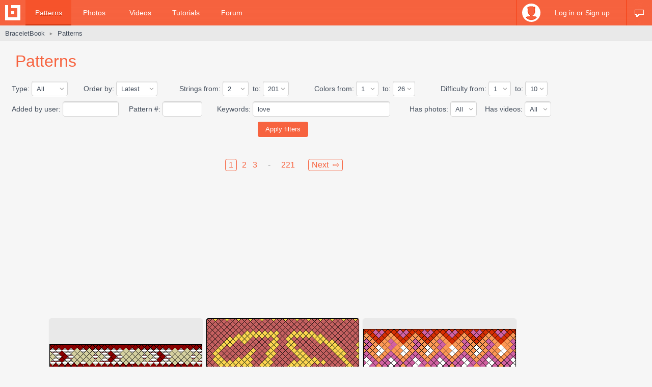

--- FILE ---
content_type: text/html; charset=utf-8
request_url: https://www.braceletbook.com/patterns/?keywords=love
body_size: 10357
content:
<!DOCTYPE html>

<html lang="en">
<head>
    <meta charset="utf-8" />
    <title>Patterns | BraceletBook</title>
    <meta name="description" content="Friendship bracelet patterns. Learn how to make friendship bracelets of threads or yarn, and start tying today! Your unique source of inspiration." />
    <meta name="author" content="Jakub Kleň" />
    <link rel="alternate" type="application/rss+xml" title="BraceletBook RSS" href="https://www.braceletbook.com/rss/" />
    <meta name="twitter:site" content="@BraceletBook" />
    <meta property="al:ios:app_name" content="BraceletBook" />
    <meta property="al:ios:app_store_id" content="390289566" />
    <meta property="og:site_name" content="BraceletBook" />
    <meta name="color-scheme" content="light dark" /><meta name="theme-color" content="#f6f6f6" media="(prefers-color-scheme:light)" /><meta name="theme-color" content="#2d2d2d" media="(prefers-color-scheme:dark)" />
    <meta property="og:image" content="https://static.braceletbookcdn.com/images/app_icon_og.png" /><meta name="twitter:image" content="https://static.braceletbookcdn.com/images/app_icon_og.png" /><meta name="twitter:image:src" content="https://static.braceletbookcdn.com/images/app_icon_og.png" />
    <!--[if IE]><link rel="icon" type="image/x-icon" href="https://static.braceletbookcdn.com/images/favicon.ico" /><![endif]--><link rel="icon" type="image/png" href="https://static.braceletbookcdn.com/images/favicon_16.png" sizes="16x16" /><link rel="icon" type="image/png" href="https://static.braceletbookcdn.com/images/favicon_32.png" sizes="32x32" /><link rel="icon" type="image/png" href="https://static.braceletbookcdn.com/images/favicon_48.png" sizes="48x48" /><link rel="icon" type="image/png" href="https://static.braceletbookcdn.com/images/favicon_64.png" sizes="64x64" /><link rel="icon" type="image/png" href="https://static.braceletbookcdn.com/images/favicon_96.png" sizes="96x96" /><link rel="icon" type="image/png" href="https://static.braceletbookcdn.com/images/favicon_128.png" sizes="128x128" /><link rel="icon" type="image/png" href="https://static.braceletbookcdn.com/images/favicon_196.png" sizes="196x196" /><link rel="icon" type="image/png" href="https://static.braceletbookcdn.com/images/favicon_256.png" sizes="256x256" /><link rel="apple-touch-icon-precomposed" type="image/png" href="https://static.braceletbookcdn.com/images/apple-touch-icon.png" />
    <link rel="stylesheet" href="https://static.braceletbookcdn.com/cache/css/output.72ab83ee1321.css" type="text/css">
    
    <script src="https://static.braceletbookcdn.com/cache/js/output.697775bc5652.js"></script>
    <script>var SITE_DOMAIN = "braceletbook.com"; var STATIC_URL = "https://static.braceletbookcdn.com/";</script>
    <script>var REPLACE_EMOJIS = {":)": "🙂",":\u002D)": "🙂","\u003B)": "😉","\u003B\u002D)": "😉",":d": "😄",":\u002Dd": "😄",":\u0027d": "😂",":\u0027\u002Dd": "😂",":*": "😘",":\u002D*": "😘",":|": "😐",":\u002D|": "😐",":o": "😲",":\u002Do": "😲",":p": "😛",":\u002Dp": "😛","\u003Bp": "😜","\u003B\u002Dp": "😜",":z": "😴",":\u002Dz": "😴",":(": "🙁",":\u002D(": "🙁",":\u0027(": "😢",":\u0027\u002D(": "😢",":c(": "😭",":!": "🤮",":\u002D!": "🤮"};</script>
    
    
    
    <script>var APNS_PUSH_ID_SAFARI = "web.com.braceletbook"; var WEBPUSH_VAPID_PUBLIC_KEY = "BLGHZxjf4kcZ2VLnIqt42mnXyEtl_48LWDalw6tokyf0zIqBxfairfn0\u002Dcsos7B_VAsoONhAvr_Yalg723BzJFI";</script>

    <!-- InMobi Choice. Consent Manager Tag v3.0 (for TCF 2.2) -->
<script type="text/javascript" async=true>
(function() {
  var host = 'braceletbook.com';
  var element = document.createElement('script');
  var firstScript = document.getElementsByTagName('script')[0];
  var url = 'https://cmp.inmobi.com'
    .concat('/choice/', 'adF_aynRc44Cd', '/', host, '/choice.js?tag_version=V3');
  var uspTries = 0;
  var uspTriesLimit = 3;
  element.async = true;
  element.type = 'text/javascript';
  element.src = url;

  firstScript.parentNode.insertBefore(element, firstScript);

  function makeStub() {
    var TCF_LOCATOR_NAME = '__tcfapiLocator';
    var queue = [];
    var win = window;
    var cmpFrame;

    function addFrame() {
      var doc = win.document;
      var otherCMP = !!(win.frames[TCF_LOCATOR_NAME]);

      if (!otherCMP) {
        if (doc.body) {
          var iframe = doc.createElement('iframe');

          iframe.style.cssText = 'display:none';
          iframe.name = TCF_LOCATOR_NAME;
          doc.body.appendChild(iframe);
        } else {
          setTimeout(addFrame, 5);
        }
      }
      return !otherCMP;
    }

    function tcfAPIHandler() {
      var gdprApplies;
      var args = arguments;

      if (!args.length) {
        return queue;
      } else if (args[0] === 'setGdprApplies') {
        if (
          args.length > 3 &&
          args[2] === 2 &&
          typeof args[3] === 'boolean'
        ) {
          gdprApplies = args[3];
          if (typeof args[2] === 'function') {
            args[2]('set', true);
          }
        }
      } else if (args[0] === 'ping') {
        var retr = {
          gdprApplies: gdprApplies,
          cmpLoaded: false,
          cmpStatus: 'stub'
        };

        if (typeof args[2] === 'function') {
          args[2](retr);
        }
      } else {
        if(args[0] === 'init' && typeof args[3] === 'object') {
          args[3] = Object.assign(args[3], { tag_version: 'V3' });
        }
        queue.push(args);
      }
    }

    function postMessageEventHandler(event) {
      var msgIsString = typeof event.data === 'string';
      var json = {};

      try {
        if (msgIsString) {
          json = JSON.parse(event.data);
        } else {
          json = event.data;
        }
      } catch (ignore) {}

      var payload = json.__tcfapiCall;

      if (payload) {
        window.__tcfapi(
          payload.command,
          payload.version,
          function(retValue, success) {
            var returnMsg = {
              __tcfapiReturn: {
                returnValue: retValue,
                success: success,
                callId: payload.callId
              }
            };
            if (msgIsString) {
              returnMsg = JSON.stringify(returnMsg);
            }
            if (event && event.source && event.source.postMessage) {
              event.source.postMessage(returnMsg, '*');
            }
          },
          payload.parameter
        );
      }
    }

    while (win) {
      try {
        if (win.frames[TCF_LOCATOR_NAME]) {
          cmpFrame = win;
          break;
        }
      } catch (ignore) {}

      if (win === window.top) {
        break;
      }
      win = win.parent;
    }
    if (!cmpFrame) {
      addFrame();
      win.__tcfapi = tcfAPIHandler;
      win.addEventListener('message', postMessageEventHandler, false);
    }
  };

  makeStub();

  function makeGppStub() {
    const CMP_ID = 10;
    const SUPPORTED_APIS = [
      '2:tcfeuv2',
      '6:uspv1',
      '7:usnatv1',
      '8:usca',
      '9:usvav1',
      '10:uscov1',
      '11:usutv1',
      '12:usctv1'
    ];

    window.__gpp_addFrame = function (n) {
      if (!window.frames[n]) {
        if (document.body) {
          var i = document.createElement("iframe");
          i.style.cssText = "display:none";
          i.name = n;
          document.body.appendChild(i);
        } else {
          window.setTimeout(window.__gpp_addFrame, 10, n);
        }
      }
    };
    window.__gpp_stub = function () {
      var b = arguments;
      __gpp.queue = __gpp.queue || [];
      __gpp.events = __gpp.events || [];

      if (!b.length || (b.length == 1 && b[0] == "queue")) {
        return __gpp.queue;
      }

      if (b.length == 1 && b[0] == "events") {
        return __gpp.events;
      }

      var cmd = b[0];
      var clb = b.length > 1 ? b[1] : null;
      var par = b.length > 2 ? b[2] : null;
      if (cmd === "ping") {
        clb(
          {
            gppVersion: "1.1", // must be “Version.Subversion”, current: “1.1”
            cmpStatus: "stub", // possible values: stub, loading, loaded, error
            cmpDisplayStatus: "hidden", // possible values: hidden, visible, disabled
            signalStatus: "not ready", // possible values: not ready, ready
            supportedAPIs: SUPPORTED_APIS, // list of supported APIs
            cmpId: CMP_ID, // IAB assigned CMP ID, may be 0 during stub/loading
            sectionList: [],
            applicableSections: [-1],
            gppString: "",
            parsedSections: {},
          },
          true
        );
      } else if (cmd === "addEventListener") {
        if (!("lastId" in __gpp)) {
          __gpp.lastId = 0;
        }
        __gpp.lastId++;
        var lnr = __gpp.lastId;
        __gpp.events.push({
          id: lnr,
          callback: clb,
          parameter: par,
        });
        clb(
          {
            eventName: "listenerRegistered",
            listenerId: lnr, // Registered ID of the listener
            data: true, // positive signal
            pingData: {
              gppVersion: "1.1", // must be “Version.Subversion”, current: “1.1”
              cmpStatus: "stub", // possible values: stub, loading, loaded, error
              cmpDisplayStatus: "hidden", // possible values: hidden, visible, disabled
              signalStatus: "not ready", // possible values: not ready, ready
              supportedAPIs: SUPPORTED_APIS, // list of supported APIs
              cmpId: CMP_ID, // list of supported APIs
              sectionList: [],
              applicableSections: [-1],
              gppString: "",
              parsedSections: {},
            },
          },
          true
        );
      } else if (cmd === "removeEventListener") {
        var success = false;
        for (var i = 0; i < __gpp.events.length; i++) {
          if (__gpp.events[i].id == par) {
            __gpp.events.splice(i, 1);
            success = true;
            break;
          }
        }
        clb(
          {
            eventName: "listenerRemoved",
            listenerId: par, // Registered ID of the listener
            data: success, // status info
            pingData: {
              gppVersion: "1.1", // must be “Version.Subversion”, current: “1.1”
              cmpStatus: "stub", // possible values: stub, loading, loaded, error
              cmpDisplayStatus: "hidden", // possible values: hidden, visible, disabled
              signalStatus: "not ready", // possible values: not ready, ready
              supportedAPIs: SUPPORTED_APIS, // list of supported APIs
              cmpId: CMP_ID, // CMP ID
              sectionList: [],
              applicableSections: [-1],
              gppString: "",
              parsedSections: {},
            },
          },
          true
        );
      } else if (cmd === "hasSection") {
        clb(false, true);
      } else if (cmd === "getSection" || cmd === "getField") {
        clb(null, true);
      }
      //queue all other commands
      else {
        __gpp.queue.push([].slice.apply(b));
      }
    };
    window.__gpp_msghandler = function (event) {
      var msgIsString = typeof event.data === "string";
      try {
        var json = msgIsString ? JSON.parse(event.data) : event.data;
      } catch (e) {
        var json = null;
      }
      if (typeof json === "object" && json !== null && "__gppCall" in json) {
        var i = json.__gppCall;
        window.__gpp(
          i.command,
          function (retValue, success) {
            var returnMsg = {
              __gppReturn: {
                returnValue: retValue,
                success: success,
                callId: i.callId,
              },
            };
            event.source.postMessage(msgIsString ? JSON.stringify(returnMsg) : returnMsg, "*");
          },
          "parameter" in i ? i.parameter : null,
          "version" in i ? i.version : "1.1"
        );
      }
    };
    if (!("__gpp" in window) || typeof window.__gpp !== "function") {
      window.__gpp = window.__gpp_stub;
      window.addEventListener("message", window.__gpp_msghandler, false);
      window.__gpp_addFrame("__gppLocator");
    }
  };

  makeGppStub();

  var uspStubFunction = function() {
    var arg = arguments;
    if (typeof window.__uspapi !== uspStubFunction) {
      setTimeout(function() {
        if (typeof window.__uspapi !== 'undefined') {
          window.__uspapi.apply(window.__uspapi, arg);
        }
      }, 500);
    }
  };

  var checkIfUspIsReady = function() {
    uspTries++;
    if (window.__uspapi === uspStubFunction && uspTries < uspTriesLimit) {
      console.warn('USP is not accessible');
    } else {
      clearInterval(uspInterval);
    }
  };

  if (typeof window.__uspapi === 'undefined') {
    window.__uspapi = uspStubFunction;
    var uspInterval = setInterval(checkIfUspIsReady, 6000);
  }
})();
</script>
<!-- End InMobi Choice. Consent Manager Tag v3.0 (for TCF 2.2) -->
    <script async src="https://pagead2.googlesyndication.com/pagead/js/adsbygoogle.js"></script>
<script data-cfasync="false">var freestar = freestar || {}; freestar.queue = freestar.queue || []; freestar.config = freestar.config || {}; freestar.config.enabled_slots = []; freestar.initCallback = function () { (freestar.config.enabled_slots.length === 0) ? freestar.initCallbackCalled = false : freestar.newAdSlots(freestar.config.enabled_slots) }</script>
<script src="https://a.pub.network/braceletbook-com/pubfig.min.js" async></script>
    <script async src="https://www.googletagmanager.com/gtag/js?id=UA-5957603-3"></script>
<script>window['gtag_enable_tcf_support']=true;window.dataLayer=window.dataLayer||[];function gtag(){dataLayer.push(arguments);}gtag('js',new Date());gtag('config','UA-5957603-3');gtag('config','G-T0FB63TGKM');</script>

</head>
<body class="with_ads">
    <div id="wrapper">
        
    <script src="//s7.addthis.com/js/300/addthis_widget.js#pubid=braceletbook" async></script>
    
    

    <div id="header">
        <div class="header_content">
            <a class="logo" title="Home" href="https://www.braceletbook.com/"><img alt="BraceletBook logo" width="30" height="30" src="https://static.braceletbookcdn.com/images/logo_header.png" srcset="https://static.braceletbookcdn.com/images/logo_header_2x.png 2x, https://static.braceletbookcdn.com/images/logo_header_3x.png 3x" /></a>
            <div class="menu">
                
    <a class="active" href="https://www.braceletbook.com/patterns/">Patterns</a>
    <a href="https://www.braceletbook.com/photos/">Photos</a>
    <a href="https://www.braceletbook.com/videos/">Videos</a>
    <a href="https://www.braceletbook.com/tutorials/">Tutorials</a>
    <a href="https://www.braceletbook.com/forum/">Forum</a>

            </div>
            
    <div class="icons">
        
        
        <a class="chat_icon" href="https://www.braceletbook.com/chat/" title="Chat"><div class="icon"></div><div class="icon_active"></div></a>
        
    </div>

    <div class="profile">
        <a class="anchor" href="https://www.braceletbook.com/login-signup/?next=https%3A//www.braceletbook.com/patterns/%3Fkeywords%3Dlove">
            <img alt="login signup" width="36" height="36" src="https://static.braceletbookcdn.com/users/images/image_36.jpg" srcset="https://static.braceletbookcdn.com/users/images/image_36_2x.jpg 2x, https://static.braceletbookcdn.com/users/images/image_36_3x.jpg 3x" />
            <div class="caption">Log in or Sign up</div>
        </a>
        <div class="profile_popover">
            <div class="container">
                
                    <div class="padder">
                        
                        <form action="https://www.braceletbook.com/login-signup/?next=https%3A//www.braceletbook.com/patterns/%3Fkeywords%3Dlove" method="post">
                            <input type="hidden" name="csrfmiddlewaretoken" value="ldOksf3lx3BphWgnahWomlSyZvgVC63ge3rtRSP4UkQ285ZDSPVMWPdnzeQkYDpQ">
                            <input type="hidden" name="type" value="login" id="id_login_type">
                            
                                <div class="input"><input type="text" name="username" autofocus autocapitalize="none" autocomplete="username" maxlength="10" placeholder="Username" required id="id_login_username"></div>
                            
                                <div class="input"><input type="password" name="password" autocomplete="current-password" placeholder="Password" required id="id_login_password"></div>
                            
                            <div class="input_submit"><input type="submit" name="submit" value="Log in" /></div>
                        </form>
                    </div>
                
            </div>
        </div>
    </div>

        </div>
    </div>

    <div id="body">
        
    <div id="submenu">
        <div class="submenu_content">
            <div class="breadcrumb">
                <a href="https://www.braceletbook.com/">BraceletBook</a>&nbsp;<span class="arrow">►</span>&nbsp;<a href="https://www.braceletbook.com/patterns/"><h1>Patterns</h1></a>
            </div>
            <div class="addthis"><div class="addthis_inline_share_toolbox_01e6"></div></div>
        </div>
    </div>

        <div id="content">
            
    <div class="vertical_ad_rail">
        <div class="vertical_ad_container">
            <style type="text/css">.adslot_160x600-rr_0, .adslot_160x600-rr_0 .adtag { height: 600px; } .adslot_160x600-rr_0 .adtag { width: 160px; } @media not all and (min-width: 1160px) { .adslot_160x600-rr_0, .adslot_160x600-rr_0 .adtag { display: none !important; } } @media (min-width: 1300px) { .adslot_160x600-rr_0, .adslot_160x600-rr_0 .adtag { display: none !important; } }</style>
<div class="ad_center_nomargin adslot_160x600-rr_0"><div id="braceletbook_right_rail" class="adtag" align="center"><script data-cfasync="false">var w = window.innerWidth || document.documentElement.clientWidth || document.body.clientWidth; if (w >= 1160 && w < 1300) { freestar.config.enabled_slots.push({ placementName: "braceletbook_right_rail", slotId: "braceletbook_right_rail" }); }</script></div></div>
            <style type="text/css">.adslot_300x600-rr_0, .adslot_300x600-rr_0 .adtag { height: 600px; } .adslot_300x600-rr_0 .adtag { width: 300px; } @media not all and (min-width: 1300px) { .adslot_300x600-rr_0, .adslot_300x600-rr_0 .adtag { display: none !important; } }</style>
<div class="ad_center_nomargin adslot_300x600-rr_0"><div id="braceletbook_right_rail_big" class="adtag" align="center"><script data-cfasync="false">var w = window.innerWidth || document.documentElement.clientWidth || document.body.clientWidth; if (w >= 1300) { freestar.config.enabled_slots.push({ placementName: "braceletbook_right_rail_big", slotId: "braceletbook_right_rail_big" }); }</script></div></div>
            <style type="text/css">.adslot_300x250-rr_0, .adslot_300x250-rr_0 .adtag { height: 250px; } .adslot_300x250-rr_0 .adtag { width: 300px; } @media not all and (min-width: 1300px) { .adslot_300x250-rr_0, .adslot_300x250-rr_0 .adtag { display: none !important; } }</style>
<div class="ad_center_tmargin adslot_300x250-rr_0"><div id="braceletbook_right_rail_big2" class="adtag" align="center"><script data-cfasync="false">var w = window.innerWidth || document.documentElement.clientWidth || document.body.clientWidth; if (w >= 1300) { freestar.config.enabled_slots.push({ placementName: "braceletbook_right_rail_big2", slotId: "braceletbook_right_rail_big2" }); }</script></div></div>
        </div>
    </div>

            
    <div class="title padded">Patterns</div>

    <div class="filters"><form action="https://www.braceletbook.com/patterns/" method="get"><table class="filters_table"><tr><td>Type:&nbsp;<div class="input"><select name="type"><option selected="selected" value="">All</option><option value="n">Normal</option><option value="a">Alpha</option></select></div></td><td>Order by:&nbsp;<div class="input"><select name="order-by"><option selected="selected" value="latest">Latest</option><option value="oldest">Oldest</option><option value="rating">Rating</option><option value="loves">Loves</option><option value="strings">Strings</option><option value="colors">Colors</option><option value="difficulty">Difficulty</option><option value="photos">Photos</option><option value="videos">Videos</option></select></div></td><td>Strings from:&nbsp;<div class="input"><select name="strings-from"><option selected="selected" value="2">2</option><option value="3">3</option><option value="4">4</option><option value="5">5</option><option value="6">6</option><option value="7">7</option><option value="8">8</option><option value="9">9</option><option value="10">10</option><option value="11">11</option><option value="12">12</option><option value="13">13</option><option value="14">14</option><option value="15">15</option><option value="16">16</option><option value="17">17</option><option value="18">18</option><option value="19">19</option><option value="20">20</option><option value="21">21</option><option value="22">22</option><option value="23">23</option><option value="24">24</option><option value="25">25</option><option value="26">26</option><option value="27">27</option><option value="28">28</option><option value="29">29</option><option value="30">30</option><option value="31">31</option><option value="32">32</option><option value="33">33</option><option value="34">34</option><option value="35">35</option><option value="36">36</option><option value="37">37</option><option value="38">38</option><option value="39">39</option><option value="40">40</option><option value="41">41</option><option value="42">42</option><option value="43">43</option><option value="44">44</option><option value="45">45</option><option value="46">46</option><option value="47">47</option><option value="48">48</option><option value="49">49</option><option value="50">50</option><option value="51">51</option><option value="52">52</option><option value="53">53</option><option value="54">54</option><option value="55">55</option><option value="56">56</option><option value="57">57</option><option value="58">58</option><option value="59">59</option><option value="60">60</option><option value="61">61</option><option value="62">62</option><option value="63">63</option><option value="64">64</option><option value="65">65</option><option value="66">66</option><option value="67">67</option><option value="68">68</option><option value="69">69</option><option value="70">70</option><option value="71">71</option><option value="72">72</option><option value="73">73</option><option value="74">74</option><option value="75">75</option><option value="76">76</option><option value="77">77</option><option value="78">78</option><option value="79">79</option><option value="80">80</option><option value="81">81</option><option value="82">82</option><option value="83">83</option><option value="84">84</option><option value="85">85</option><option value="86">86</option><option value="87">87</option><option value="88">88</option><option value="89">89</option><option value="90">90</option><option value="91">91</option><option value="92">92</option><option value="93">93</option><option value="94">94</option><option value="95">95</option><option value="96">96</option><option value="97">97</option><option value="98">98</option><option value="99">99</option><option value="100">100</option><option value="101">101</option><option value="102">102</option><option value="103">103</option><option value="104">104</option><option value="105">105</option><option value="106">106</option><option value="107">107</option><option value="108">108</option><option value="109">109</option><option value="110">110</option><option value="111">111</option><option value="112">112</option><option value="113">113</option><option value="114">114</option><option value="115">115</option><option value="116">116</option><option value="117">117</option><option value="118">118</option><option value="119">119</option><option value="120">120</option><option value="121">121</option><option value="122">122</option><option value="123">123</option><option value="124">124</option><option value="125">125</option><option value="126">126</option><option value="127">127</option><option value="128">128</option><option value="129">129</option><option value="130">130</option><option value="131">131</option><option value="132">132</option><option value="133">133</option><option value="134">134</option><option value="135">135</option><option value="136">136</option><option value="137">137</option><option value="138">138</option><option value="139">139</option><option value="140">140</option><option value="141">141</option><option value="142">142</option><option value="143">143</option><option value="144">144</option><option value="145">145</option><option value="146">146</option><option value="147">147</option><option value="148">148</option><option value="149">149</option><option value="150">150</option><option value="151">151</option><option value="152">152</option><option value="153">153</option><option value="154">154</option><option value="155">155</option><option value="156">156</option><option value="157">157</option><option value="158">158</option><option value="159">159</option><option value="160">160</option><option value="161">161</option><option value="162">162</option><option value="163">163</option><option value="164">164</option><option value="165">165</option><option value="166">166</option><option value="167">167</option><option value="168">168</option><option value="169">169</option><option value="170">170</option><option value="171">171</option><option value="172">172</option><option value="173">173</option><option value="174">174</option><option value="175">175</option><option value="176">176</option><option value="177">177</option><option value="178">178</option><option value="179">179</option><option value="180">180</option><option value="181">181</option><option value="182">182</option><option value="183">183</option><option value="184">184</option><option value="185">185</option><option value="186">186</option><option value="187">187</option><option value="188">188</option><option value="189">189</option><option value="190">190</option><option value="191">191</option><option value="192">192</option><option value="193">193</option><option value="194">194</option><option value="195">195</option><option value="196">196</option><option value="197">197</option><option value="198">198</option><option value="199">199</option><option value="200">200</option><option value="201">201</option></select></div>&nbsp;&nbsp;to:&nbsp;<div class="input"><select name="strings-to"><option value="2">2</option><option value="3">3</option><option value="4">4</option><option value="5">5</option><option value="6">6</option><option value="7">7</option><option value="8">8</option><option value="9">9</option><option value="10">10</option><option value="11">11</option><option value="12">12</option><option value="13">13</option><option value="14">14</option><option value="15">15</option><option value="16">16</option><option value="17">17</option><option value="18">18</option><option value="19">19</option><option value="20">20</option><option value="21">21</option><option value="22">22</option><option value="23">23</option><option value="24">24</option><option value="25">25</option><option value="26">26</option><option value="27">27</option><option value="28">28</option><option value="29">29</option><option value="30">30</option><option value="31">31</option><option value="32">32</option><option value="33">33</option><option value="34">34</option><option value="35">35</option><option value="36">36</option><option value="37">37</option><option value="38">38</option><option value="39">39</option><option value="40">40</option><option value="41">41</option><option value="42">42</option><option value="43">43</option><option value="44">44</option><option value="45">45</option><option value="46">46</option><option value="47">47</option><option value="48">48</option><option value="49">49</option><option value="50">50</option><option value="51">51</option><option value="52">52</option><option value="53">53</option><option value="54">54</option><option value="55">55</option><option value="56">56</option><option value="57">57</option><option value="58">58</option><option value="59">59</option><option value="60">60</option><option value="61">61</option><option value="62">62</option><option value="63">63</option><option value="64">64</option><option value="65">65</option><option value="66">66</option><option value="67">67</option><option value="68">68</option><option value="69">69</option><option value="70">70</option><option value="71">71</option><option value="72">72</option><option value="73">73</option><option value="74">74</option><option value="75">75</option><option value="76">76</option><option value="77">77</option><option value="78">78</option><option value="79">79</option><option value="80">80</option><option value="81">81</option><option value="82">82</option><option value="83">83</option><option value="84">84</option><option value="85">85</option><option value="86">86</option><option value="87">87</option><option value="88">88</option><option value="89">89</option><option value="90">90</option><option value="91">91</option><option value="92">92</option><option value="93">93</option><option value="94">94</option><option value="95">95</option><option value="96">96</option><option value="97">97</option><option value="98">98</option><option value="99">99</option><option value="100">100</option><option value="101">101</option><option value="102">102</option><option value="103">103</option><option value="104">104</option><option value="105">105</option><option value="106">106</option><option value="107">107</option><option value="108">108</option><option value="109">109</option><option value="110">110</option><option value="111">111</option><option value="112">112</option><option value="113">113</option><option value="114">114</option><option value="115">115</option><option value="116">116</option><option value="117">117</option><option value="118">118</option><option value="119">119</option><option value="120">120</option><option value="121">121</option><option value="122">122</option><option value="123">123</option><option value="124">124</option><option value="125">125</option><option value="126">126</option><option value="127">127</option><option value="128">128</option><option value="129">129</option><option value="130">130</option><option value="131">131</option><option value="132">132</option><option value="133">133</option><option value="134">134</option><option value="135">135</option><option value="136">136</option><option value="137">137</option><option value="138">138</option><option value="139">139</option><option value="140">140</option><option value="141">141</option><option value="142">142</option><option value="143">143</option><option value="144">144</option><option value="145">145</option><option value="146">146</option><option value="147">147</option><option value="148">148</option><option value="149">149</option><option value="150">150</option><option value="151">151</option><option value="152">152</option><option value="153">153</option><option value="154">154</option><option value="155">155</option><option value="156">156</option><option value="157">157</option><option value="158">158</option><option value="159">159</option><option value="160">160</option><option value="161">161</option><option value="162">162</option><option value="163">163</option><option value="164">164</option><option value="165">165</option><option value="166">166</option><option value="167">167</option><option value="168">168</option><option value="169">169</option><option value="170">170</option><option value="171">171</option><option value="172">172</option><option value="173">173</option><option value="174">174</option><option value="175">175</option><option value="176">176</option><option value="177">177</option><option value="178">178</option><option value="179">179</option><option value="180">180</option><option value="181">181</option><option value="182">182</option><option value="183">183</option><option value="184">184</option><option value="185">185</option><option value="186">186</option><option value="187">187</option><option value="188">188</option><option value="189">189</option><option value="190">190</option><option value="191">191</option><option value="192">192</option><option value="193">193</option><option value="194">194</option><option value="195">195</option><option value="196">196</option><option value="197">197</option><option value="198">198</option><option value="199">199</option><option value="200">200</option><option selected="selected" value="201">201</option></select></div></td><td>Colors from:&nbsp;<div class="input"><select name="colors-from"><option selected="selected" value="1">1</option><option value="2">2</option><option value="3">3</option><option value="4">4</option><option value="5">5</option><option value="6">6</option><option value="7">7</option><option value="8">8</option><option value="9">9</option><option value="10">10</option><option value="11">11</option><option value="12">12</option><option value="13">13</option><option value="14">14</option><option value="15">15</option><option value="16">16</option><option value="17">17</option><option value="18">18</option><option value="19">19</option><option value="20">20</option><option value="21">21</option><option value="22">22</option><option value="23">23</option><option value="24">24</option><option value="25">25</option><option value="26">26</option></select></div>&nbsp;&nbsp;to:&nbsp;<div class="input"><select name="colors-to"><option value="1">1</option><option value="2">2</option><option value="3">3</option><option value="4">4</option><option value="5">5</option><option value="6">6</option><option value="7">7</option><option value="8">8</option><option value="9">9</option><option value="10">10</option><option value="11">11</option><option value="12">12</option><option value="13">13</option><option value="14">14</option><option value="15">15</option><option value="16">16</option><option value="17">17</option><option value="18">18</option><option value="19">19</option><option value="20">20</option><option value="21">21</option><option value="22">22</option><option value="23">23</option><option value="24">24</option><option value="25">25</option><option selected="selected" value="26">26</option></select></div></td><td>Difficulty from:&nbsp;<div class="input"><select name="difficulty-from"><option selected="selected" value="1">1</option><option value="2">2</option><option value="3">3</option><option value="4">4</option><option value="5">5</option><option value="6">6</option><option value="7">7</option><option value="8">8</option><option value="9">9</option><option value="10">10</option></select></div>&nbsp;&nbsp;to:&nbsp;<div class="input"><select name="difficulty-to"><option value="1">1</option><option value="2">2</option><option value="3">3</option><option value="4">4</option><option value="5">5</option><option value="6">6</option><option value="7">7</option><option value="8">8</option><option value="9">9</option><option selected="selected" value="10">10</option></select></div></td></tr></table><table class="filters_table"><tr><td>Added by user:&nbsp;<div class="input"><input type="text" name="added-by" value="" maxlength="10" size="10" /></div></td><td>Pattern #:&nbsp;<div class="input"><input type="text" name="pattern-id" value="" maxlength="6" size="6" /></div></td><td>Keywords:&nbsp;<div class="input"><input type="text" name="keywords" value="love" maxlength="30" size="30" /></div></td><td>Has photos:&nbsp;<div class="input"><select name="has-photos"><option selected="selected" value="">All</option><option value="1">Yes</option><option value="0">No</option></select></div>&nbsp;&nbsp;&nbsp;&nbsp;Has videos:&nbsp;<div class="input"><select name="has-videos"><option selected="selected" value="">All</option><option value="1">Yes</option><option value="0">No</option></select></div></td></tr></table><div class="filters_submit"><div class="input_submit"><input type="submit" value="Apply filters" /></div></div></form></div>
    <div class="pagination"><a href="https://www.braceletbook.com/patterns/?keywords=love" class="current">1</a><a href="https://www.braceletbook.com/patterns/page-2/?keywords=love">2</a><a href="https://www.braceletbook.com/patterns/page-3/?keywords=love">3</a><span class="dash">-</span><a href="https://www.braceletbook.com/patterns/page-221/?keywords=love">221</a><a class="next" href="https://www.braceletbook.com/patterns/page-2/?keywords=love">Next&nbsp;&nbsp;&#8680;</a></div>
    <style type="text/css">.adslot_970x250_0, .adslot_970x250_0 .adtag { height: 250px; } .adslot_970x250_0 .adtag { width: 970px; }</style>
<div class="ad_center adslot_970x250_0"><div id="braceletbook_leaderboard_atf" class="adtag" align="center"><script data-cfasync="false">freestar.config.enabled_slots.push({ placementName: "braceletbook_leaderboard_atf", slotId: "braceletbook_leaderboard_atf" });</script></div></div>

    
        

<div class="patterns">
    
        
            <div class="patterns_item">
                <a class="img" href="https://www.braceletbook.com/patterns/normal/204487/">
                    <div class="img_container">
                        <div class="hover_overlay"></div>
                        <span class="align_helper"></span>
                        <img alt="Normal pattern #204487" src="https://media.braceletbookcdn.com/patterns/000/000/204/487/000000204487/preview_small.png" srcset="https://media.braceletbookcdn.com/patterns/000/000/204/487/000000204487/preview_small_2x.png 2x, https://media.braceletbookcdn.com/patterns/000/000/204/487/000000204487/preview_small_3x.png 3x" />
                    </div>
                </a>
                <div class="info">
                    <a class="id" href="https://www.braceletbook.com/patterns/normal/204487/">#204487</a>
                    <div class="icons">
                        <div class="dimensions_icon"></div><span class="caption padded">4x16</span>
                        <div class="strings_icon"></div><span class="caption padded">8</span>
                        <div class="colors_icon"></div><span class="caption">2</span>
                        
                    </div>
                    <div class="small_icons">
                        <div class="photos_icon"></div><span class="caption padded">0</span>
                        <div class="videos_icon"></div><span class="caption padded">0</span>
                        <div class="loves_icon"></div><span class="caption padded">0</span>
                        <div class="rating_icon"></div><span class="caption">100.0%</span>

                        <span class="added_by">by <a href="https://www.braceletbook.com/users/676881_jjnaynay63/">jjnaynay63</a></span>
                    </div>
                    <div class="clear"></div>
                </div>
            </div>
        

        
    
        
            <div class="patterns_item">
                <a class="img" href="https://www.braceletbook.com/patterns/normal/204470/">
                    <div class="img_container">
                        <div class="hover_overlay"></div>
                        <span class="align_helper"></span>
                        <img alt="Normal pattern #204470" src="https://media.braceletbookcdn.com/patterns/000/000/204/470/000000204470/preview_small.png" srcset="https://media.braceletbookcdn.com/patterns/000/000/204/470/000000204470/preview_small_2x.png 2x, https://media.braceletbookcdn.com/patterns/000/000/204/470/000000204470/preview_small_3x.png 3x" />
                    </div>
                </a>
                <div class="info">
                    <a class="id" href="https://www.braceletbook.com/patterns/normal/204470/">#204470</a>
                    <div class="icons">
                        <div class="dimensions_icon"></div><span class="caption padded">13x100</span>
                        <div class="strings_icon"></div><span class="caption padded">26</span>
                        <div class="colors_icon"></div><span class="caption">2</span>
                        
                    </div>
                    <div class="small_icons">
                        <div class="photos_icon"></div><span class="caption padded">0</span>
                        <div class="videos_icon"></div><span class="caption padded">0</span>
                        <div class="loves_icon"></div><span class="caption padded">2</span>
                        <div class="rating_icon"></div><span class="caption">100.0%</span>

                        <span class="added_by">by <a href="https://www.braceletbook.com/users/737380_tawdryrat/">tawdryrat</a></span>
                    </div>
                    <div class="clear"></div>
                </div>
            </div>
        

        
    
        
            <div class="patterns_item">
                <a class="img" href="https://www.braceletbook.com/patterns/normal/204469/">
                    <div class="img_container">
                        <div class="hover_overlay"></div>
                        <span class="align_helper"></span>
                        <img alt="Normal pattern #204469" src="https://media.braceletbookcdn.com/patterns/000/000/204/469/000000204469/preview_small.png" srcset="https://media.braceletbookcdn.com/patterns/000/000/204/469/000000204469/preview_small_2x.png 2x, https://media.braceletbookcdn.com/patterns/000/000/204/469/000000204469/preview_small_3x.png 3x" />
                    </div>
                </a>
                <div class="info">
                    <a class="id" href="https://www.braceletbook.com/patterns/normal/204469/">#204469</a>
                    <div class="icons">
                        <div class="dimensions_icon"></div><span class="caption padded">9x8</span>
                        <div class="strings_icon"></div><span class="caption padded">18</span>
                        <div class="colors_icon"></div><span class="caption">5</span>
                        
                    </div>
                    <div class="small_icons">
                        <div class="photos_icon"></div><span class="caption padded">0</span>
                        <div class="videos_icon"></div><span class="caption padded">0</span>
                        <div class="loves_icon"></div><span class="caption padded">1</span>
                        <div class="rating_icon"></div><span class="caption">100.0%</span>

                        <span class="added_by">by <a href="https://www.braceletbook.com/users/182072_halokiwi/">halokiwi</a></span>
                    </div>
                    <div class="clear"></div>
                </div>
            </div>
        

        
    
        
            <div class="patterns_item">
                <a class="img" href="https://www.braceletbook.com/patterns/alpha/204462/">
                    <div class="img_container">
                        <div class="hover_overlay"></div>
                        <span class="align_helper"></span>
                        <img alt="Alpha pattern #204462" src="https://media.braceletbookcdn.com/patterns/000/000/204/462/000000204462/preview_small.png" srcset="https://media.braceletbookcdn.com/patterns/000/000/204/462/000000204462/preview_small_2x.png 2x, https://media.braceletbookcdn.com/patterns/000/000/204/462/000000204462/preview_small_3x.png 3x" />
                    </div>
                </a>
                <div class="info">
                    <a class="id" href="https://www.braceletbook.com/patterns/alpha/204462/">#204462</a>
                    <div class="icons">
                        <div class="dimensions_icon"></div><span class="caption padded">13x44</span>
                        <div class="strings_icon"></div><span class="caption padded">14</span>
                        <div class="colors_icon"></div><span class="caption">12</span>
                        
                    </div>
                    <div class="small_icons">
                        <div class="photos_icon"></div><span class="caption padded">0</span>
                        <div class="videos_icon"></div><span class="caption padded">0</span>
                        <div class="loves_icon"></div><span class="caption padded">3</span>
                        <div class="rating_icon"></div><span class="caption">100.0%</span>

                        <span class="added_by">by <a href="https://www.braceletbook.com/users/717787_meowkitty5/">meowkitty5</a></span>
                    </div>
                    <div class="clear"></div>
                </div>
            </div>
        

        
            <div class="patterns_item">
                <style type="text/css">.adslot_300x250_0, .adslot_300x250_0 .adtag { height: 250px; } .adslot_300x250_0 .adtag { width: 300px; }</style>
<div class="ad_center_nomargin adslot_300x250_0"><div id="braceletbook_incontent_1" class="adtag" align="center"><script data-cfasync="false">freestar.config.enabled_slots.push({ placementName: "braceletbook_incontent_1", slotId: "braceletbook_incontent_1" });</script></div></div>
            </div>
        
    
        
            <div class="patterns_item">
                <a class="img" href="https://www.braceletbook.com/patterns/alpha/204428/">
                    <div class="img_container">
                        <div class="hover_overlay"></div>
                        <span class="align_helper"></span>
                        <img alt="Alpha pattern #204428" src="https://media.braceletbookcdn.com/patterns/000/000/204/428/000000204428/preview_small.png" srcset="https://media.braceletbookcdn.com/patterns/000/000/204/428/000000204428/preview_small_2x.png 2x, https://media.braceletbookcdn.com/patterns/000/000/204/428/000000204428/preview_small_3x.png 3x" />
                    </div>
                </a>
                <div class="info">
                    <a class="id" href="https://www.braceletbook.com/patterns/alpha/204428/">#204428</a>
                    <div class="icons">
                        <div class="dimensions_icon"></div><span class="caption padded">30x55</span>
                        <div class="strings_icon"></div><span class="caption padded">31</span>
                        <div class="colors_icon"></div><span class="caption">8</span>
                        
                    </div>
                    <div class="small_icons">
                        <div class="photos_icon"></div><span class="caption padded">0</span>
                        <div class="videos_icon"></div><span class="caption padded">0</span>
                        <div class="loves_icon"></div><span class="caption padded">0</span>
                        <div class="rating_icon"></div><span class="caption">100.0%</span>

                        <span class="added_by">by <a href="https://www.braceletbook.com/users/368616_Gylfie3814/">Gylfie3814</a></span>
                    </div>
                    <div class="clear"></div>
                </div>
            </div>
        

        
    
        
            <div class="patterns_item">
                <a class="img" href="https://www.braceletbook.com/patterns/normal/204427/">
                    <div class="img_container">
                        <div class="hover_overlay"></div>
                        <span class="align_helper"></span>
                        <img alt="Normal pattern #204427" src="https://media.braceletbookcdn.com/patterns/000/000/204/427/000000204427/preview_small.png" srcset="https://media.braceletbookcdn.com/patterns/000/000/204/427/000000204427/preview_small_2x.png 2x, https://media.braceletbookcdn.com/patterns/000/000/204/427/000000204427/preview_small_3x.png 3x" />
                    </div>
                </a>
                <div class="info">
                    <a class="id" href="https://www.braceletbook.com/patterns/normal/204427/">#204427</a>
                    <div class="icons">
                        <div class="dimensions_icon"></div><span class="caption padded">3x12</span>
                        <div class="strings_icon"></div><span class="caption padded">7</span>
                        <div class="colors_icon"></div><span class="caption">3</span>
                        
                    </div>
                    <div class="small_icons">
                        <div class="photos_icon"></div><span class="caption padded">0</span>
                        <div class="videos_icon"></div><span class="caption padded">0</span>
                        <div class="loves_icon"></div><span class="caption padded">2</span>
                        <div class="rating_icon"></div><span class="caption">100.0%</span>

                        <span class="added_by">by <a href="https://www.braceletbook.com/users/621155_julofi/">julofi</a></span>
                    </div>
                    <div class="clear"></div>
                </div>
            </div>
        

        
    
        
            <div class="patterns_item">
                <a class="img" href="https://www.braceletbook.com/patterns/alpha/204350/">
                    <div class="img_container">
                        <div class="hover_overlay"></div>
                        <span class="align_helper"></span>
                        <img alt="Alpha pattern #204350" src="https://media.braceletbookcdn.com/patterns/000/000/204/350/000000204350/preview_small.png" srcset="https://media.braceletbookcdn.com/patterns/000/000/204/350/000000204350/preview_small_2x.png 2x, https://media.braceletbookcdn.com/patterns/000/000/204/350/000000204350/preview_small_3x.png 3x" />
                    </div>
                </a>
                <div class="info">
                    <a class="id" href="https://www.braceletbook.com/patterns/alpha/204350/">#204350</a>
                    <div class="icons">
                        <div class="dimensions_icon"></div><span class="caption padded">10x73</span>
                        <div class="strings_icon"></div><span class="caption padded">11</span>
                        <div class="colors_icon"></div><span class="caption">2</span>
                        
                    </div>
                    <div class="small_icons">
                        <div class="photos_icon"></div><span class="caption padded">1</span>
                        <div class="videos_icon"></div><span class="caption padded">0</span>
                        <div class="loves_icon"></div><span class="caption padded">0</span>
                        <div class="rating_icon"></div><span class="caption">100.0%</span>

                        <span class="added_by">by <a href="https://www.braceletbook.com/users/601586_Graysonvvv/">Graysonvvv</a></span>
                    </div>
                    <div class="clear"></div>
                </div>
            </div>
        

        
    
        
            <div class="patterns_item">
                <a class="img" href="https://www.braceletbook.com/patterns/alpha/204289/">
                    <div class="img_container">
                        <div class="hover_overlay"></div>
                        <span class="align_helper"></span>
                        <img alt="Alpha pattern #204289" src="https://media.braceletbookcdn.com/patterns/000/000/204/289/000000204289/preview_small.png" srcset="https://media.braceletbookcdn.com/patterns/000/000/204/289/000000204289/preview_small_2x.png 2x, https://media.braceletbookcdn.com/patterns/000/000/204/289/000000204289/preview_small_3x.png 3x" />
                    </div>
                </a>
                <div class="info">
                    <a class="id" href="https://www.braceletbook.com/patterns/alpha/204289/">#204289</a>
                    <div class="icons">
                        <div class="dimensions_icon"></div><span class="caption padded">49x60</span>
                        <div class="strings_icon"></div><span class="caption padded">50</span>
                        <div class="colors_icon"></div><span class="caption">12</span>
                        
                    </div>
                    <div class="small_icons">
                        <div class="photos_icon"></div><span class="caption padded">0</span>
                        <div class="videos_icon"></div><span class="caption padded">0</span>
                        <div class="loves_icon"></div><span class="caption padded">5</span>
                        <div class="rating_icon"></div><span class="caption">100.0%</span>

                        <span class="added_by">by <a href="https://www.braceletbook.com/users/297053_nailQueen/">nailQueen</a></span>
                    </div>
                    <div class="clear"></div>
                </div>
            </div>
        

        
    
        
            <div class="patterns_item">
                <a class="img" href="https://www.braceletbook.com/patterns/alpha/204226/">
                    <div class="img_container">
                        <div class="hover_overlay"></div>
                        <span class="align_helper"></span>
                        <img alt="Alpha pattern #204226" src="https://media.braceletbookcdn.com/patterns/000/000/204/226/000000204226/preview_small.png" srcset="https://media.braceletbookcdn.com/patterns/000/000/204/226/000000204226/preview_small_2x.png 2x, https://media.braceletbookcdn.com/patterns/000/000/204/226/000000204226/preview_small_3x.png 3x" />
                    </div>
                </a>
                <div class="info">
                    <a class="id" href="https://www.braceletbook.com/patterns/alpha/204226/">#204226</a>
                    <div class="icons">
                        <div class="dimensions_icon"></div><span class="caption padded">47x51</span>
                        <div class="strings_icon"></div><span class="caption padded">48</span>
                        <div class="colors_icon"></div><span class="caption">15</span>
                        
                    </div>
                    <div class="small_icons">
                        <div class="photos_icon"></div><span class="caption padded">0</span>
                        <div class="videos_icon"></div><span class="caption padded">0</span>
                        <div class="loves_icon"></div><span class="caption padded">2</span>
                        <div class="rating_icon"></div><span class="caption">100.0%</span>

                        <span class="added_by">by <a href="https://www.braceletbook.com/users/673907_Icecream70/">Icecream70</a></span>
                    </div>
                    <div class="clear"></div>
                </div>
            </div>
        

        
    
        
            <div class="patterns_item">
                <a class="img" href="https://www.braceletbook.com/patterns/normal/204216/">
                    <div class="img_container">
                        <div class="hover_overlay"></div>
                        <span class="align_helper"></span>
                        <img alt="Normal pattern #204216" src="https://media.braceletbookcdn.com/patterns/000/000/204/216/000000204216/preview_small.png" srcset="https://media.braceletbookcdn.com/patterns/000/000/204/216/000000204216/preview_small_2x.png 2x, https://media.braceletbookcdn.com/patterns/000/000/204/216/000000204216/preview_small_3x.png 3x" />
                    </div>
                </a>
                <div class="info">
                    <a class="id" href="https://www.braceletbook.com/patterns/normal/204216/">#204216</a>
                    <div class="icons">
                        <div class="dimensions_icon"></div><span class="caption padded">4x20</span>
                        <div class="strings_icon"></div><span class="caption padded">8</span>
                        <div class="colors_icon"></div><span class="caption">3</span>
                        
                    </div>
                    <div class="small_icons">
                        <div class="photos_icon"></div><span class="caption padded">0</span>
                        <div class="videos_icon"></div><span class="caption padded">0</span>
                        <div class="loves_icon"></div><span class="caption padded">12</span>
                        <div class="rating_icon"></div><span class="caption">100.0%</span>

                        <span class="added_by">by <a href="https://www.braceletbook.com/users/348553_datloaf/">datloaf</a></span>
                    </div>
                    <div class="clear"></div>
                </div>
            </div>
        

        
    
        
            <div class="patterns_item">
                <a class="img" href="https://www.braceletbook.com/patterns/alpha/204210/">
                    <div class="img_container">
                        <div class="hover_overlay"></div>
                        <span class="align_helper"></span>
                        <img alt="Alpha pattern #204210" src="https://media.braceletbookcdn.com/patterns/000/000/204/210/000000204210/preview_small.png" srcset="https://media.braceletbookcdn.com/patterns/000/000/204/210/000000204210/preview_small_2x.png 2x, https://media.braceletbookcdn.com/patterns/000/000/204/210/000000204210/preview_small_3x.png 3x" />
                    </div>
                </a>
                <div class="info">
                    <a class="id" href="https://www.braceletbook.com/patterns/alpha/204210/">#204210</a>
                    <div class="icons">
                        <div class="dimensions_icon"></div><span class="caption padded">16x17</span>
                        <div class="strings_icon"></div><span class="caption padded">17</span>
                        <div class="colors_icon"></div><span class="caption">2</span>
                        
                    </div>
                    <div class="small_icons">
                        <div class="photos_icon"></div><span class="caption padded">0</span>
                        <div class="videos_icon"></div><span class="caption padded">0</span>
                        <div class="loves_icon"></div><span class="caption padded">1</span>
                        <div class="rating_icon"></div><span class="caption">100.0%</span>

                        <span class="added_by">by <a href="https://www.braceletbook.com/users/227541_lilybella/">lilybella</a></span>
                    </div>
                    <div class="clear"></div>
                </div>
            </div>
        

        
    
        
            <div class="patterns_item">
                <a class="img" href="https://www.braceletbook.com/patterns/alpha/204193/">
                    <div class="img_container">
                        <div class="hover_overlay"></div>
                        <span class="align_helper"></span>
                        <img alt="Alpha pattern #204193" src="https://media.braceletbookcdn.com/patterns/000/000/204/193/000000204193/preview_small.png" srcset="https://media.braceletbookcdn.com/patterns/000/000/204/193/000000204193/preview_small_2x.png 2x, https://media.braceletbookcdn.com/patterns/000/000/204/193/000000204193/preview_small_3x.png 3x" />
                    </div>
                </a>
                <div class="info">
                    <a class="id" href="https://www.braceletbook.com/patterns/alpha/204193/">#204193</a>
                    <div class="icons">
                        <div class="dimensions_icon"></div><span class="caption padded">9x75</span>
                        <div class="strings_icon"></div><span class="caption padded">10</span>
                        <div class="colors_icon"></div><span class="caption">3</span>
                        
                    </div>
                    <div class="small_icons">
                        <div class="photos_icon"></div><span class="caption padded">0</span>
                        <div class="videos_icon"></div><span class="caption padded">0</span>
                        <div class="loves_icon"></div><span class="caption padded">17</span>
                        <div class="rating_icon"></div><span class="caption">100.0%</span>

                        <span class="added_by">by <a href="https://www.braceletbook.com/users/600005_Annasbrace/">Annasbrace</a></span>
                    </div>
                    <div class="clear"></div>
                </div>
            </div>
        

        
    
        
            <div class="patterns_item">
                <a class="img" href="https://www.braceletbook.com/patterns/normal/204129/">
                    <div class="img_container">
                        <div class="hover_overlay"></div>
                        <span class="align_helper"></span>
                        <img alt="Normal pattern #204129" src="https://media.braceletbookcdn.com/patterns/000/000/204/129/000000204129/preview_small.png" srcset="https://media.braceletbookcdn.com/patterns/000/000/204/129/000000204129/preview_small_2x.png 2x, https://media.braceletbookcdn.com/patterns/000/000/204/129/000000204129/preview_small_3x.png 3x" />
                    </div>
                </a>
                <div class="info">
                    <a class="id" href="https://www.braceletbook.com/patterns/normal/204129/">#204129</a>
                    <div class="icons">
                        <div class="dimensions_icon"></div><span class="caption padded">10x10</span>
                        <div class="strings_icon"></div><span class="caption padded">20</span>
                        <div class="colors_icon"></div><span class="caption">7</span>
                        
                    </div>
                    <div class="small_icons">
                        <div class="photos_icon"></div><span class="caption padded">0</span>
                        <div class="videos_icon"></div><span class="caption padded">0</span>
                        <div class="loves_icon"></div><span class="caption padded">0</span>
                        <div class="rating_icon"></div><span class="caption">100.0%</span>

                        <span class="added_by">by <a href="https://www.braceletbook.com/users/715374_GimmieBrac/">GimmieBrac</a></span>
                    </div>
                    <div class="clear"></div>
                </div>
            </div>
        

        
    
        
            <div class="patterns_item">
                <a class="img" href="https://www.braceletbook.com/patterns/alpha/204111/">
                    <div class="img_container">
                        <div class="hover_overlay"></div>
                        <span class="align_helper"></span>
                        <img alt="Alpha pattern #204111" src="https://media.braceletbookcdn.com/patterns/000/000/204/111/000000204111/preview_small.png" srcset="https://media.braceletbookcdn.com/patterns/000/000/204/111/000000204111/preview_small_2x.png 2x, https://media.braceletbookcdn.com/patterns/000/000/204/111/000000204111/preview_small_3x.png 3x" />
                    </div>
                </a>
                <div class="info">
                    <a class="id" href="https://www.braceletbook.com/patterns/alpha/204111/">#204111</a>
                    <div class="icons">
                        <div class="dimensions_icon"></div><span class="caption padded">12x90</span>
                        <div class="strings_icon"></div><span class="caption padded">13</span>
                        <div class="colors_icon"></div><span class="caption">7</span>
                        
                    </div>
                    <div class="small_icons">
                        <div class="photos_icon"></div><span class="caption padded">0</span>
                        <div class="videos_icon"></div><span class="caption padded">0</span>
                        <div class="loves_icon"></div><span class="caption padded">3</span>
                        <div class="rating_icon"></div><span class="caption">100.0%</span>

                        <span class="added_by">by <a href="https://www.braceletbook.com/users/639989_anvil/">anvil</a></span>
                    </div>
                    <div class="clear"></div>
                </div>
            </div>
        

        
    
        
            <div class="patterns_item">
                <a class="img" href="https://www.braceletbook.com/patterns/normal/204106/">
                    <div class="img_container">
                        <div class="hover_overlay"></div>
                        <span class="align_helper"></span>
                        <img alt="Normal pattern #204106" src="https://media.braceletbookcdn.com/patterns/000/000/204/106/000000204106/preview_small.png" srcset="https://media.braceletbookcdn.com/patterns/000/000/204/106/000000204106/preview_small_2x.png 2x, https://media.braceletbookcdn.com/patterns/000/000/204/106/000000204106/preview_small_3x.png 3x" />
                    </div>
                </a>
                <div class="info">
                    <a class="id" href="https://www.braceletbook.com/patterns/normal/204106/">#204106</a>
                    <div class="icons">
                        <div class="dimensions_icon"></div><span class="caption padded">4x22</span>
                        <div class="strings_icon"></div><span class="caption padded">8</span>
                        <div class="colors_icon"></div><span class="caption">2</span>
                        
                    </div>
                    <div class="small_icons">
                        <div class="photos_icon"></div><span class="caption padded">0</span>
                        <div class="videos_icon"></div><span class="caption padded">0</span>
                        <div class="loves_icon"></div><span class="caption padded">3</span>
                        <div class="rating_icon"></div><span class="caption">100.0%</span>

                        <span class="added_by">by <a href="https://www.braceletbook.com/users/676881_jjnaynay63/">jjnaynay63</a></span>
                    </div>
                    <div class="clear"></div>
                </div>
            </div>
        

        
    
        
            <div class="patterns_item">
                <a class="img" href="https://www.braceletbook.com/patterns/alpha/204040/">
                    <div class="img_container">
                        <div class="hover_overlay"></div>
                        <span class="align_helper"></span>
                        <img alt="Alpha pattern #204040" src="https://media.braceletbookcdn.com/patterns/000/000/204/040/000000204040/preview_small.png" srcset="https://media.braceletbookcdn.com/patterns/000/000/204/040/000000204040/preview_small_2x.png 2x, https://media.braceletbookcdn.com/patterns/000/000/204/040/000000204040/preview_small_3x.png 3x" />
                    </div>
                </a>
                <div class="info">
                    <a class="id" href="https://www.braceletbook.com/patterns/alpha/204040/">#204040</a>
                    <div class="icons">
                        <div class="dimensions_icon"></div><span class="caption padded">48x60</span>
                        <div class="strings_icon"></div><span class="caption padded">49</span>
                        <div class="colors_icon"></div><span class="caption">4</span>
                        
                    </div>
                    <div class="small_icons">
                        <div class="photos_icon"></div><span class="caption padded">0</span>
                        <div class="videos_icon"></div><span class="caption padded">0</span>
                        <div class="loves_icon"></div><span class="caption padded">0</span>
                        <div class="rating_icon"></div><span class="caption">100.0%</span>

                        <span class="added_by">by <a href="https://www.braceletbook.com/users/198424_hannahpuc0/">hannahpuc0</a></span>
                    </div>
                    <div class="clear"></div>
                </div>
            </div>
        

        
    
        
            <div class="patterns_item">
                <a class="img" href="https://www.braceletbook.com/patterns/alpha/204032/">
                    <div class="img_container">
                        <div class="hover_overlay"></div>
                        <span class="align_helper"></span>
                        <img alt="Alpha pattern #204032" src="https://media.braceletbookcdn.com/patterns/000/000/204/032/000000204032/preview_small.png" srcset="https://media.braceletbookcdn.com/patterns/000/000/204/032/000000204032/preview_small_2x.png 2x, https://media.braceletbookcdn.com/patterns/000/000/204/032/000000204032/preview_small_3x.png 3x" />
                    </div>
                </a>
                <div class="info">
                    <a class="id" href="https://www.braceletbook.com/patterns/alpha/204032/">#204032</a>
                    <div class="icons">
                        <div class="dimensions_icon"></div><span class="caption padded">20x22</span>
                        <div class="strings_icon"></div><span class="caption padded">21</span>
                        <div class="colors_icon"></div><span class="caption">2</span>
                        
                    </div>
                    <div class="small_icons">
                        <div class="photos_icon"></div><span class="caption padded">0</span>
                        <div class="videos_icon"></div><span class="caption padded">0</span>
                        <div class="loves_icon"></div><span class="caption padded">4</span>
                        <div class="rating_icon"></div><span class="caption">100.0%</span>

                        <span class="added_by">by <a href="https://www.braceletbook.com/users/227541_lilybella/">lilybella</a></span>
                    </div>
                    <div class="clear"></div>
                </div>
            </div>
        

        
    
        
            <div class="patterns_item">
                <a class="img" href="https://www.braceletbook.com/patterns/alpha/204031/">
                    <div class="img_container">
                        <div class="hover_overlay"></div>
                        <span class="align_helper"></span>
                        <img alt="Alpha pattern #204031" src="https://media.braceletbookcdn.com/patterns/000/000/204/031/000000204031/preview_small.png" srcset="https://media.braceletbookcdn.com/patterns/000/000/204/031/000000204031/preview_small_2x.png 2x, https://media.braceletbookcdn.com/patterns/000/000/204/031/000000204031/preview_small_3x.png 3x" />
                    </div>
                </a>
                <div class="info">
                    <a class="id" href="https://www.braceletbook.com/patterns/alpha/204031/">#204031</a>
                    <div class="icons">
                        <div class="dimensions_icon"></div><span class="caption padded">22x27</span>
                        <div class="strings_icon"></div><span class="caption padded">23</span>
                        <div class="colors_icon"></div><span class="caption">3</span>
                        
                    </div>
                    <div class="small_icons">
                        <div class="photos_icon"></div><span class="caption padded">1</span>
                        <div class="videos_icon"></div><span class="caption padded">0</span>
                        <div class="loves_icon"></div><span class="caption padded">5</span>
                        <div class="rating_icon"></div><span class="caption">100.0%</span>

                        <span class="added_by">by <a href="https://www.braceletbook.com/users/227541_lilybella/">lilybella</a></span>
                    </div>
                    <div class="clear"></div>
                </div>
            </div>
        

        
    
        
            <div class="patterns_item">
                <a class="img" href="https://www.braceletbook.com/patterns/normal/203948/">
                    <div class="img_container">
                        <div class="hover_overlay"></div>
                        <span class="align_helper"></span>
                        <img alt="Normal pattern #203948" src="https://media.braceletbookcdn.com/patterns/000/000/203/948/000000203948/preview_small.png" srcset="https://media.braceletbookcdn.com/patterns/000/000/203/948/000000203948/preview_small_2x.png 2x, https://media.braceletbookcdn.com/patterns/000/000/203/948/000000203948/preview_small_3x.png 3x" />
                    </div>
                </a>
                <div class="info">
                    <a class="id" href="https://www.braceletbook.com/patterns/normal/203948/">#203948</a>
                    <div class="icons">
                        <div class="dimensions_icon"></div><span class="caption padded">3x12</span>
                        <div class="strings_icon"></div><span class="caption padded">7</span>
                        <div class="colors_icon"></div><span class="caption">3</span>
                        
                    </div>
                    <div class="small_icons">
                        <div class="photos_icon"></div><span class="caption padded">0</span>
                        <div class="videos_icon"></div><span class="caption padded">0</span>
                        <div class="loves_icon"></div><span class="caption padded">0</span>
                        <div class="rating_icon"></div><span class="caption">100.0%</span>

                        <span class="added_by">by <a href="https://www.braceletbook.com/users/621155_julofi/">julofi</a></span>
                    </div>
                    <div class="clear"></div>
                </div>
            </div>
        

        
    
        
            <div class="patterns_item">
                <a class="img" href="https://www.braceletbook.com/patterns/alpha/203933/">
                    <div class="img_container">
                        <div class="hover_overlay"></div>
                        <span class="align_helper"></span>
                        <img alt="Alpha pattern #203933" src="https://media.braceletbookcdn.com/patterns/000/000/203/933/000000203933/preview_small.png" srcset="https://media.braceletbookcdn.com/patterns/000/000/203/933/000000203933/preview_small_2x.png 2x, https://media.braceletbookcdn.com/patterns/000/000/203/933/000000203933/preview_small_3x.png 3x" />
                    </div>
                </a>
                <div class="info">
                    <a class="id" href="https://www.braceletbook.com/patterns/alpha/203933/">#203933</a>
                    <div class="icons">
                        <div class="dimensions_icon"></div><span class="caption padded">8x22</span>
                        <div class="strings_icon"></div><span class="caption padded">9</span>
                        <div class="colors_icon"></div><span class="caption">4</span>
                        
                    </div>
                    <div class="small_icons">
                        <div class="photos_icon"></div><span class="caption padded">0</span>
                        <div class="videos_icon"></div><span class="caption padded">0</span>
                        <div class="loves_icon"></div><span class="caption padded">0</span>
                        <div class="rating_icon"></div><span class="caption">100.0%</span>

                        <span class="added_by">by <a href="https://www.braceletbook.com/users/728050_Lillyd17/">Lillyd17</a></span>
                    </div>
                    <div class="clear"></div>
                </div>
            </div>
        

        
    
        
            <div class="patterns_item">
                <a class="img" href="https://www.braceletbook.com/patterns/normal/203867/">
                    <div class="img_container">
                        <div class="hover_overlay"></div>
                        <span class="align_helper"></span>
                        <img alt="Normal pattern #203867" src="https://media.braceletbookcdn.com/patterns/000/000/203/867/000000203867/preview_small.png" srcset="https://media.braceletbookcdn.com/patterns/000/000/203/867/000000203867/preview_small_2x.png 2x, https://media.braceletbookcdn.com/patterns/000/000/203/867/000000203867/preview_small_3x.png 3x" />
                    </div>
                </a>
                <div class="info">
                    <a class="id" href="https://www.braceletbook.com/patterns/normal/203867/">#203867</a>
                    <div class="icons">
                        <div class="dimensions_icon"></div><span class="caption padded">7x198</span>
                        <div class="strings_icon"></div><span class="caption padded">14</span>
                        <div class="colors_icon"></div><span class="caption">7</span>
                        
                    </div>
                    <div class="small_icons">
                        <div class="photos_icon"></div><span class="caption padded">0</span>
                        <div class="videos_icon"></div><span class="caption padded">0</span>
                        <div class="loves_icon"></div><span class="caption padded">4</span>
                        <div class="rating_icon"></div><span class="caption">100.0%</span>

                        <span class="added_by">by <a href="https://www.braceletbook.com/users/131080_KrazyKnotz/">KrazyKnotz</a></span>
                    </div>
                    <div class="clear"></div>
                </div>
            </div>
        

        
    
        
            <div class="patterns_item">
                <a class="img" href="https://www.braceletbook.com/patterns/normal/203866/">
                    <div class="img_container">
                        <div class="hover_overlay"></div>
                        <span class="align_helper"></span>
                        <img alt="Normal pattern #203866" src="https://media.braceletbookcdn.com/patterns/000/000/203/866/000000203866/preview_small.png" srcset="https://media.braceletbookcdn.com/patterns/000/000/203/866/000000203866/preview_small_2x.png 2x, https://media.braceletbookcdn.com/patterns/000/000/203/866/000000203866/preview_small_3x.png 3x" />
                    </div>
                </a>
                <div class="info">
                    <a class="id" href="https://www.braceletbook.com/patterns/normal/203866/">#203866</a>
                    <div class="icons">
                        <div class="dimensions_icon"></div><span class="caption padded">7x56</span>
                        <div class="strings_icon"></div><span class="caption padded">14</span>
                        <div class="colors_icon"></div><span class="caption">7</span>
                        
                    </div>
                    <div class="small_icons">
                        <div class="photos_icon"></div><span class="caption padded">0</span>
                        <div class="videos_icon"></div><span class="caption padded">0</span>
                        <div class="loves_icon"></div><span class="caption padded">8</span>
                        <div class="rating_icon"></div><span class="caption">100.0%</span>

                        <span class="added_by">by <a href="https://www.braceletbook.com/users/131080_KrazyKnotz/">KrazyKnotz</a></span>
                    </div>
                    <div class="clear"></div>
                </div>
            </div>
        

        
    
        
            <div class="patterns_item">
                <a class="img" href="https://www.braceletbook.com/patterns/normal/203865/">
                    <div class="img_container">
                        <div class="hover_overlay"></div>
                        <span class="align_helper"></span>
                        <img alt="Normal pattern #203865" src="https://media.braceletbookcdn.com/patterns/000/000/203/865/000000203865/preview_small.png" srcset="https://media.braceletbookcdn.com/patterns/000/000/203/865/000000203865/preview_small_2x.png 2x, https://media.braceletbookcdn.com/patterns/000/000/203/865/000000203865/preview_small_3x.png 3x" />
                    </div>
                </a>
                <div class="info">
                    <a class="id" href="https://www.braceletbook.com/patterns/normal/203865/">#203865</a>
                    <div class="icons">
                        <div class="dimensions_icon"></div><span class="caption padded">7x168</span>
                        <div class="strings_icon"></div><span class="caption padded">14</span>
                        <div class="colors_icon"></div><span class="caption">7</span>
                        
                    </div>
                    <div class="small_icons">
                        <div class="photos_icon"></div><span class="caption padded">0</span>
                        <div class="videos_icon"></div><span class="caption padded">0</span>
                        <div class="loves_icon"></div><span class="caption padded">3</span>
                        <div class="rating_icon"></div><span class="caption">100.0%</span>

                        <span class="added_by">by <a href="https://www.braceletbook.com/users/131080_KrazyKnotz/">KrazyKnotz</a></span>
                    </div>
                    <div class="clear"></div>
                </div>
            </div>
        

        
    
        
            <div class="patterns_item">
                <a class="img" href="https://www.braceletbook.com/patterns/alpha/203852/">
                    <div class="img_container">
                        <div class="hover_overlay"></div>
                        <span class="align_helper"></span>
                        <img alt="Alpha pattern #203852" src="https://media.braceletbookcdn.com/patterns/000/000/203/852/000000203852/preview_small.png" srcset="https://media.braceletbookcdn.com/patterns/000/000/203/852/000000203852/preview_small_2x.png 2x, https://media.braceletbookcdn.com/patterns/000/000/203/852/000000203852/preview_small_3x.png 3x" />
                    </div>
                </a>
                <div class="info">
                    <a class="id" href="https://www.braceletbook.com/patterns/alpha/203852/">#203852</a>
                    <div class="icons">
                        <div class="dimensions_icon"></div><span class="caption padded">10x72</span>
                        <div class="strings_icon"></div><span class="caption padded">11</span>
                        <div class="colors_icon"></div><span class="caption">6</span>
                        
                    </div>
                    <div class="small_icons">
                        <div class="photos_icon"></div><span class="caption padded">0</span>
                        <div class="videos_icon"></div><span class="caption padded">0</span>
                        <div class="loves_icon"></div><span class="caption padded">8</span>
                        <div class="rating_icon"></div><span class="caption">100.0%</span>

                        <span class="added_by">by <a href="https://www.braceletbook.com/users/318842_Sadia/">Sadia</a></span>
                    </div>
                    <div class="clear"></div>
                </div>
            </div>
        

        
    
        
            <div class="patterns_item">
                <a class="img" href="https://www.braceletbook.com/patterns/normal/203784/">
                    <div class="img_container">
                        <div class="hover_overlay"></div>
                        <span class="align_helper"></span>
                        <img alt="Normal pattern #203784" src="https://media.braceletbookcdn.com/patterns/000/000/203/784/000000203784/preview_small.png" srcset="https://media.braceletbookcdn.com/patterns/000/000/203/784/000000203784/preview_small_2x.png 2x, https://media.braceletbookcdn.com/patterns/000/000/203/784/000000203784/preview_small_3x.png 3x" />
                    </div>
                </a>
                <div class="info">
                    <a class="id" href="https://www.braceletbook.com/patterns/normal/203784/">#203784</a>
                    <div class="icons">
                        <div class="dimensions_icon"></div><span class="caption padded">7x84</span>
                        <div class="strings_icon"></div><span class="caption padded">14</span>
                        <div class="colors_icon"></div><span class="caption">7</span>
                        
                    </div>
                    <div class="small_icons">
                        <div class="photos_icon"></div><span class="caption padded">0</span>
                        <div class="videos_icon"></div><span class="caption padded">0</span>
                        <div class="loves_icon"></div><span class="caption padded">4</span>
                        <div class="rating_icon"></div><span class="caption">100.0%</span>

                        <span class="added_by">by <a href="https://www.braceletbook.com/users/131080_KrazyKnotz/">KrazyKnotz</a></span>
                    </div>
                    <div class="clear"></div>
                </div>
            </div>
        

        
    
        
            <div class="patterns_item">
                <a class="img" href="https://www.braceletbook.com/patterns/normal/203783/">
                    <div class="img_container">
                        <div class="hover_overlay"></div>
                        <span class="align_helper"></span>
                        <img alt="Normal pattern #203783" src="https://media.braceletbookcdn.com/patterns/000/000/203/783/000000203783/preview_small.png" srcset="https://media.braceletbookcdn.com/patterns/000/000/203/783/000000203783/preview_small_2x.png 2x, https://media.braceletbookcdn.com/patterns/000/000/203/783/000000203783/preview_small_3x.png 3x" />
                    </div>
                </a>
                <div class="info">
                    <a class="id" href="https://www.braceletbook.com/patterns/normal/203783/">#203783</a>
                    <div class="icons">
                        <div class="dimensions_icon"></div><span class="caption padded">7x168</span>
                        <div class="strings_icon"></div><span class="caption padded">14</span>
                        <div class="colors_icon"></div><span class="caption">7</span>
                        
                    </div>
                    <div class="small_icons">
                        <div class="photos_icon"></div><span class="caption padded">0</span>
                        <div class="videos_icon"></div><span class="caption padded">0</span>
                        <div class="loves_icon"></div><span class="caption padded">1</span>
                        <div class="rating_icon"></div><span class="caption">100.0%</span>

                        <span class="added_by">by <a href="https://www.braceletbook.com/users/131080_KrazyKnotz/">KrazyKnotz</a></span>
                    </div>
                    <div class="clear"></div>
                </div>
            </div>
        

        
    
        
            <div class="patterns_item">
                <a class="img" href="https://www.braceletbook.com/patterns/alpha/203748/">
                    <div class="img_container">
                        <div class="hover_overlay"></div>
                        <span class="align_helper"></span>
                        <img alt="Alpha pattern #203748" src="https://media.braceletbookcdn.com/patterns/000/000/203/748/000000203748/preview_small.png" srcset="https://media.braceletbookcdn.com/patterns/000/000/203/748/000000203748/preview_small_2x.png 2x, https://media.braceletbookcdn.com/patterns/000/000/203/748/000000203748/preview_small_3x.png 3x" />
                    </div>
                </a>
                <div class="info">
                    <a class="id" href="https://www.braceletbook.com/patterns/alpha/203748/">#203748</a>
                    <div class="icons">
                        <div class="dimensions_icon"></div><span class="caption padded">25x30</span>
                        <div class="strings_icon"></div><span class="caption padded">26</span>
                        <div class="colors_icon"></div><span class="caption">6</span>
                        
                    </div>
                    <div class="small_icons">
                        <div class="photos_icon"></div><span class="caption padded">4</span>
                        <div class="videos_icon"></div><span class="caption padded">0</span>
                        <div class="loves_icon"></div><span class="caption padded">18</span>
                        <div class="rating_icon"></div><span class="caption">100.0%</span>

                        <span class="added_by">by <a href="https://www.braceletbook.com/users/460963_shannonrae/">shannonrae</a></span>
                    </div>
                    <div class="clear"></div>
                </div>
            </div>
        

        
    
        
            <div class="patterns_item">
                <a class="img" href="https://www.braceletbook.com/patterns/alpha/203734/">
                    <div class="img_container">
                        <div class="hover_overlay"></div>
                        <span class="align_helper"></span>
                        <img alt="Alpha pattern #203734" src="https://media.braceletbookcdn.com/patterns/000/000/203/734/000000203734/preview_small.png" srcset="https://media.braceletbookcdn.com/patterns/000/000/203/734/000000203734/preview_small_2x.png 2x, https://media.braceletbookcdn.com/patterns/000/000/203/734/000000203734/preview_small_3x.png 3x" />
                    </div>
                </a>
                <div class="info">
                    <a class="id" href="https://www.braceletbook.com/patterns/alpha/203734/">#203734</a>
                    <div class="icons">
                        <div class="dimensions_icon"></div><span class="caption padded">42x50</span>
                        <div class="strings_icon"></div><span class="caption padded">43</span>
                        <div class="colors_icon"></div><span class="caption">7</span>
                        
                    </div>
                    <div class="small_icons">
                        <div class="photos_icon"></div><span class="caption padded">0</span>
                        <div class="videos_icon"></div><span class="caption padded">0</span>
                        <div class="loves_icon"></div><span class="caption padded">0</span>
                        <div class="rating_icon"></div><span class="caption">100.0%</span>

                        <span class="added_by">by <a href="https://www.braceletbook.com/users/205341_miajaxand/">miajaxand</a></span>
                    </div>
                    <div class="clear"></div>
                </div>
            </div>
        

        
    
        
            <div class="patterns_item">
                <a class="img" href="https://www.braceletbook.com/patterns/normal/203709/">
                    <div class="img_container">
                        <div class="hover_overlay"></div>
                        <span class="align_helper"></span>
                        <img alt="Normal pattern #203709" src="https://media.braceletbookcdn.com/patterns/000/000/203/709/000000203709/preview_small.png" srcset="https://media.braceletbookcdn.com/patterns/000/000/203/709/000000203709/preview_small_2x.png 2x, https://media.braceletbookcdn.com/patterns/000/000/203/709/000000203709/preview_small_3x.png 3x" />
                    </div>
                </a>
                <div class="info">
                    <a class="id" href="https://www.braceletbook.com/patterns/normal/203709/">#203709</a>
                    <div class="icons">
                        <div class="dimensions_icon"></div><span class="caption padded">4x14</span>
                        <div class="strings_icon"></div><span class="caption padded">9</span>
                        <div class="colors_icon"></div><span class="caption">2</span>
                        
                    </div>
                    <div class="small_icons">
                        <div class="photos_icon"></div><span class="caption padded">0</span>
                        <div class="videos_icon"></div><span class="caption padded">0</span>
                        <div class="loves_icon"></div><span class="caption padded">0</span>
                        <div class="rating_icon"></div><span class="caption">100.0%</span>

                        <span class="added_by">by <a href="https://www.braceletbook.com/users/621155_julofi/">julofi</a></span>
                    </div>
                    <div class="clear"></div>
                </div>
            </div>
        

        
    
        
            <div class="patterns_item">
                <a class="img" href="https://www.braceletbook.com/patterns/normal/203707/">
                    <div class="img_container">
                        <div class="hover_overlay"></div>
                        <span class="align_helper"></span>
                        <img alt="Normal pattern #203707" src="https://media.braceletbookcdn.com/patterns/000/000/203/707/000000203707/preview_small.png" srcset="https://media.braceletbookcdn.com/patterns/000/000/203/707/000000203707/preview_small_2x.png 2x, https://media.braceletbookcdn.com/patterns/000/000/203/707/000000203707/preview_small_3x.png 3x" />
                    </div>
                </a>
                <div class="info">
                    <a class="id" href="https://www.braceletbook.com/patterns/normal/203707/">#203707</a>
                    <div class="icons">
                        <div class="dimensions_icon"></div><span class="caption padded">4x14</span>
                        <div class="strings_icon"></div><span class="caption padded">9</span>
                        <div class="colors_icon"></div><span class="caption">2</span>
                        
                    </div>
                    <div class="small_icons">
                        <div class="photos_icon"></div><span class="caption padded">0</span>
                        <div class="videos_icon"></div><span class="caption padded">0</span>
                        <div class="loves_icon"></div><span class="caption padded">0</span>
                        <div class="rating_icon"></div><span class="caption">100.0%</span>

                        <span class="added_by">by <a href="https://www.braceletbook.com/users/621155_julofi/">julofi</a></span>
                    </div>
                    <div class="clear"></div>
                </div>
            </div>
        

        
    
</div>
        <style type="text/css">.adslot_970x90_0, .adslot_970x90_0 .adtag { height: 90px; } .adslot_970x90_0 .adtag { width: 970px; }</style>
<div class="ad_center adslot_970x90_0"><div id="braceletbook_leaderboard_mid_1" class="adtag" align="center"><script data-cfasync="false">freestar.config.enabled_slots.push({ placementName: "braceletbook_leaderboard_mid_1", slotId: "braceletbook_leaderboard_mid_1" });</script></div></div>
    

    <div class="pagination"><a href="https://www.braceletbook.com/patterns/?keywords=love" class="current">1</a><a href="https://www.braceletbook.com/patterns/page-2/?keywords=love">2</a><a href="https://www.braceletbook.com/patterns/page-3/?keywords=love">3</a><span class="dash">-</span><a href="https://www.braceletbook.com/patterns/page-221/?keywords=love">221</a><a class="next" href="https://www.braceletbook.com/patterns/page-2/?keywords=love">Next&nbsp;&nbsp;&#8680;</a></div>

        </div>
    </div>

    
    <div id="footer">
        <div class="footer_content">
            <a class="footer_logo" href="https://www.braceletbook.com/" title="Home"><div class="footer_logo_img"></div></a>
            <div class="footer_copyright">Copyright &copy; <a target="_blank" href="http://kukosk.com/">Jakub Kleň</a> (2010-2026)</div>

            <div class="footer_icons">
                <a href="https://www.facebook.com/BraceletBook" target="_blank"><img alt="Facebook" width="24" height="24" src="https://static.braceletbookcdn.com/images/facebook_footer.png" srcset="https://static.braceletbookcdn.com/images/facebook_footer_2x.png 2x, https://static.braceletbookcdn.com/images/facebook_footer_3x.png 3x" /></a>
                <a href="https://twitter.com/BraceletBook" target="_blank"><img alt="Twitter" width="24" height="24" src="https://static.braceletbookcdn.com/images/twitter_footer.png" srcset="https://static.braceletbookcdn.com/images/twitter_footer_2x.png 2x, https://static.braceletbookcdn.com/images/twitter_footer_3x.png 3x" /></a>
                <a href="https://pinterest.com/BraceletBook/" target="_blank"><img alt="Pinterest" width="24" height="24" src="https://static.braceletbookcdn.com/images/pinterest_footer.png" srcset="https://static.braceletbookcdn.com/images/pinterest_footer_2x.png 2x, https://static.braceletbookcdn.com/images/pinterest_footer_3x.png 3x" /></a>
                <a href="https://instagram.com/braceletbook" target="_blank"><img alt="Instagram" width="24" height="24" src="https://static.braceletbookcdn.com/images/instagram_footer.png" srcset="https://static.braceletbookcdn.com/images/instagram_footer_2x.png 2x, https://static.braceletbookcdn.com/images/instagram_footer_3x.png 3x" /></a>
                <a href="https://www.braceletbook.com/rss/"><img alt="RSS" width="24" height="24" src="https://static.braceletbookcdn.com/images/rss_footer.png" srcset="https://static.braceletbookcdn.com/images/rss_footer_2x.png 2x, https://static.braceletbookcdn.com/images/rss_footer_3x.png 3x" /></a>
            </div>

            <div class="footer_links">
                <a href="https://blog.braceletbook.com/">Blog</a>
                <a href="https://www.braceletbook.com/variations/">Variations</a>
                <a href="https://www.braceletbook.com/users/">Users</a>
                <a href="https://www.braceletbook.com/links/">Links</a>
                <a href="https://www.braceletbook.com/contact/?next=https%3A//www.braceletbook.com/patterns/%3Fkeywords%3Dlove">Contact</a>
                <a href="https://www.braceletbook.com/apps/">Apps</a>
                <a href="https://www.braceletbook.com/about/">About</a>
                <a href="https://www.braceletbook.com/history/">History</a>
                <a href="https://www.braceletbook.com/review-guidelines/">Guidelines</a>
                <a href="https://www.braceletbook.com/tou/">TOU</a>
                <a href="https://www.braceletbook.com/faq/">FAQ</a>
            </div>
        </div>
    </div>



    </div>
</body>
</html>

--- FILE ---
content_type: text/plain;charset=UTF-8
request_url: https://c.pub.network/v2/c
body_size: -266
content:
aef0852c-3988-457f-8ae5-0ea36c9f6d3b

--- FILE ---
content_type: text/plain;charset=UTF-8
request_url: https://c.pub.network/v2/c
body_size: -113
content:
edcdc5a4-2a3c-4186-afab-747264a3f671